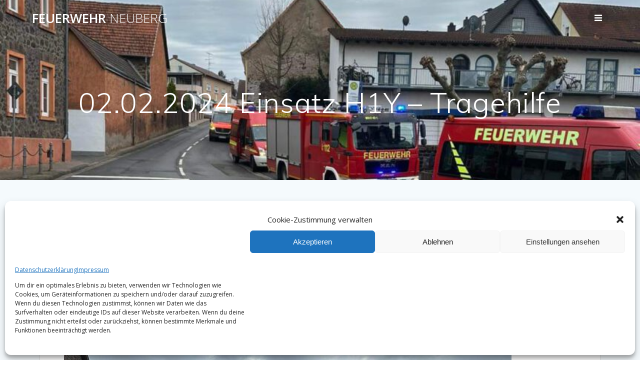

--- FILE ---
content_type: text/css; charset: UTF-8;charset=UTF-8
request_url: https://feuerwehr-neuberg.eu/wp-admin/admin-ajax.php?action=easy-facebook-likebox-customizer-style&ver=6.7.2
body_size: 12887
content:

.efbl_feed_wraper.efbl_skin_403 .efbl-grid-skin .efbl-row.e-outer {
	grid-template-columns: repeat(auto-fill, minmax(33.33%, 1fr));
}

		
.efbl_feed_wraper.efbl_skin_403 .efbl_feeds_holder.efbl_feeds_carousel .owl-nav {
	display: flex;
}

.efbl_feed_wraper.efbl_skin_403 .efbl_feeds_holder.efbl_feeds_carousel .owl-dots {
	display: block;
}

		
		
		
		
		
.efbl_feed_wraper.efbl_skin_403 .efbl_header .efbl_header_inner_wrap .efbl_header_content .efbl_header_meta .efbl_header_title {
		}

.efbl_feed_wraper.efbl_skin_403 .efbl_header .efbl_header_inner_wrap .efbl_header_img img {
	border-radius: 0;
}

.efbl_feed_wraper.efbl_skin_403 .efbl_header .efbl_header_inner_wrap .efbl_header_content .efbl_header_meta .efbl_cat,
.efbl_feed_wraper.efbl_skin_403 .efbl_header .efbl_header_inner_wrap .efbl_header_content .efbl_header_meta .efbl_followers {
		}

.efbl_feed_wraper.efbl_skin_403 .efbl_header .efbl_header_inner_wrap .efbl_header_content .efbl_bio {
		}

		
		.efbl_feed_popup_container .efbl-post-detail.efbl-popup-skin-403 .efbl-d-columns-wrapper {
		}

.efbl_feed_popup_container .efbl-post-detail.efbl-popup-skin-403 .efbl-d-columns-wrapper, .efbl_feed_popup_container .efbl-post-detail.efbl-popup-skin-403 .efbl-d-columns-wrapper .efbl-caption .efbl-feed-description, .efbl_feed_popup_container .efbl-post-detail.efbl-popup-skin-403 a, .efbl_feed_popup_container .efbl-post-detail.efbl-popup-skin-403 span {
	
		
}

.efbl_feed_popup_container .efbl-post-detail.efbl-popup-skin-403 .efbl-d-columns-wrapper .efbl-post-header {

					display: flex;

			
}

.efbl_feed_popup_container .efbl-post-detail.efbl-popup-skin-403 .efbl-d-columns-wrapper .efbl-post-header .efbl-profile-image {

					display: block;

			
}

.efbl_feed_popup_container .efbl-post-detail.efbl-popup-skin-403 .efbl-d-columns-wrapper .efbl-post-header h2 {

		
}

.efbl_feed_popup_container .efbl-post-detail.efbl-popup-skin-403 .efbl-d-columns-wrapper .efbl-post-header span {

		
}

.efbl_feed_popup_container .efbl-post-detail.efbl-popup-skin-403 .efbl-feed-description, .efbl_feed_popup_container .efbl-post-detail.efbl-popup-skin-403 .efbl_link_text {

					display: block;

			
}

.efbl_feed_popup_container .efbl-post-detail.efbl-popup-skin-403 .efbl-d-columns-wrapper .efbl-reactions-box {

					display: flex;

							
}

.efbl_feed_popup_container .efbl-post-detail.efbl-popup-skin-403 .efbl-d-columns-wrapper .efbl-reactions-box .efbl-reactions span {

		
}


.efbl_feed_popup_container .efbl-post-detail.efbl-popup-skin-403 .efbl-d-columns-wrapper .efbl-reactions-box .efbl-reactions .efbl_popup_likes_main {

					display: flex;

			
}

.efbl_feed_popup_container .efbl-post-detail.efbl-popup-skin-403 .efbl-d-columns-wrapper .efbl-reactions-box .efbl-reactions .efbl-popup-comments-icon-wrapper {

					display: flex;

			
}

.efbl_feed_popup_container .efbl-post-detail.efbl-popup-skin-403 .efbl-commnets, .efbl_feed_popup_container .efbl-post-detail.efbl-popup-skin-403 .efbl-comments-list {

					display: block;

			
}

.efbl_feed_popup_container .efbl-post-detail.efbl-popup-skin-403 .efbl-action-btn {

					display: block;

			
}

.efbl_feed_popup_container .efbl-post-detail.efbl-popup-skin-403 .efbl-d-columns-wrapper .efbl-comments-list .efbl-comment-wrap {

		
}
		
.efbl_feed_wraper.efbl_skin_404 .efbl-grid-skin .efbl-row.e-outer {
	grid-template-columns: repeat(auto-fill, minmax(33.33%, 1fr));
}

		
.efbl_feed_wraper.efbl_skin_404 .efbl_feeds_holder.efbl_feeds_carousel .owl-nav {
	display: flex;
}

.efbl_feed_wraper.efbl_skin_404 .efbl_feeds_holder.efbl_feeds_carousel .owl-dots {
	display: block;
}

		
		
		
		
		
.efbl_feed_wraper.efbl_skin_404 .efbl_header .efbl_header_inner_wrap .efbl_header_content .efbl_header_meta .efbl_header_title {
		}

.efbl_feed_wraper.efbl_skin_404 .efbl_header .efbl_header_inner_wrap .efbl_header_img img {
	border-radius: 0;
}

.efbl_feed_wraper.efbl_skin_404 .efbl_header .efbl_header_inner_wrap .efbl_header_content .efbl_header_meta .efbl_cat,
.efbl_feed_wraper.efbl_skin_404 .efbl_header .efbl_header_inner_wrap .efbl_header_content .efbl_header_meta .efbl_followers {
		}

.efbl_feed_wraper.efbl_skin_404 .efbl_header .efbl_header_inner_wrap .efbl_header_content .efbl_bio {
		}

		
		.efbl_feed_popup_container .efbl-post-detail.efbl-popup-skin-404 .efbl-d-columns-wrapper {
		}

.efbl_feed_popup_container .efbl-post-detail.efbl-popup-skin-404 .efbl-d-columns-wrapper, .efbl_feed_popup_container .efbl-post-detail.efbl-popup-skin-404 .efbl-d-columns-wrapper .efbl-caption .efbl-feed-description, .efbl_feed_popup_container .efbl-post-detail.efbl-popup-skin-404 a, .efbl_feed_popup_container .efbl-post-detail.efbl-popup-skin-404 span {
	
		
}

.efbl_feed_popup_container .efbl-post-detail.efbl-popup-skin-404 .efbl-d-columns-wrapper .efbl-post-header {

					display: flex;

			
}

.efbl_feed_popup_container .efbl-post-detail.efbl-popup-skin-404 .efbl-d-columns-wrapper .efbl-post-header .efbl-profile-image {

					display: block;

			
}

.efbl_feed_popup_container .efbl-post-detail.efbl-popup-skin-404 .efbl-d-columns-wrapper .efbl-post-header h2 {

		
}

.efbl_feed_popup_container .efbl-post-detail.efbl-popup-skin-404 .efbl-d-columns-wrapper .efbl-post-header span {

		
}

.efbl_feed_popup_container .efbl-post-detail.efbl-popup-skin-404 .efbl-feed-description, .efbl_feed_popup_container .efbl-post-detail.efbl-popup-skin-404 .efbl_link_text {

					display: block;

			
}

.efbl_feed_popup_container .efbl-post-detail.efbl-popup-skin-404 .efbl-d-columns-wrapper .efbl-reactions-box {

					display: flex;

							
}

.efbl_feed_popup_container .efbl-post-detail.efbl-popup-skin-404 .efbl-d-columns-wrapper .efbl-reactions-box .efbl-reactions span {

		
}


.efbl_feed_popup_container .efbl-post-detail.efbl-popup-skin-404 .efbl-d-columns-wrapper .efbl-reactions-box .efbl-reactions .efbl_popup_likes_main {

					display: flex;

			
}

.efbl_feed_popup_container .efbl-post-detail.efbl-popup-skin-404 .efbl-d-columns-wrapper .efbl-reactions-box .efbl-reactions .efbl-popup-comments-icon-wrapper {

					display: flex;

			
}

.efbl_feed_popup_container .efbl-post-detail.efbl-popup-skin-404 .efbl-commnets, .efbl_feed_popup_container .efbl-post-detail.efbl-popup-skin-404 .efbl-comments-list {

					display: block;

			
}

.efbl_feed_popup_container .efbl-post-detail.efbl-popup-skin-404 .efbl-action-btn {

					display: block;

			
}

.efbl_feed_popup_container .efbl-post-detail.efbl-popup-skin-404 .efbl-d-columns-wrapper .efbl-comments-list .efbl-comment-wrap {

		
}
		
.efbl_feed_wraper.efbl_skin_405 .efbl-grid-skin .efbl-row.e-outer {
	grid-template-columns: repeat(auto-fill, minmax(33.33%, 1fr));
}

		
.efbl_feed_wraper.efbl_skin_405 .efbl_feeds_holder.efbl_feeds_carousel .owl-nav {
	display: flex;
}

.efbl_feed_wraper.efbl_skin_405 .efbl_feeds_holder.efbl_feeds_carousel .owl-dots {
	display: block;
}

		
		
		
		
		
.efbl_feed_wraper.efbl_skin_405 .efbl_header .efbl_header_inner_wrap .efbl_header_content .efbl_header_meta .efbl_header_title {
		}

.efbl_feed_wraper.efbl_skin_405 .efbl_header .efbl_header_inner_wrap .efbl_header_img img {
	border-radius: 0;
}

.efbl_feed_wraper.efbl_skin_405 .efbl_header .efbl_header_inner_wrap .efbl_header_content .efbl_header_meta .efbl_cat,
.efbl_feed_wraper.efbl_skin_405 .efbl_header .efbl_header_inner_wrap .efbl_header_content .efbl_header_meta .efbl_followers {
		}

.efbl_feed_wraper.efbl_skin_405 .efbl_header .efbl_header_inner_wrap .efbl_header_content .efbl_bio {
		}

		
		.efbl_feed_popup_container .efbl-post-detail.efbl-popup-skin-405 .efbl-d-columns-wrapper {
		}

.efbl_feed_popup_container .efbl-post-detail.efbl-popup-skin-405 .efbl-d-columns-wrapper, .efbl_feed_popup_container .efbl-post-detail.efbl-popup-skin-405 .efbl-d-columns-wrapper .efbl-caption .efbl-feed-description, .efbl_feed_popup_container .efbl-post-detail.efbl-popup-skin-405 a, .efbl_feed_popup_container .efbl-post-detail.efbl-popup-skin-405 span {
	
		
}

.efbl_feed_popup_container .efbl-post-detail.efbl-popup-skin-405 .efbl-d-columns-wrapper .efbl-post-header {

					display: flex;

			
}

.efbl_feed_popup_container .efbl-post-detail.efbl-popup-skin-405 .efbl-d-columns-wrapper .efbl-post-header .efbl-profile-image {

					display: block;

			
}

.efbl_feed_popup_container .efbl-post-detail.efbl-popup-skin-405 .efbl-d-columns-wrapper .efbl-post-header h2 {

		
}

.efbl_feed_popup_container .efbl-post-detail.efbl-popup-skin-405 .efbl-d-columns-wrapper .efbl-post-header span {

		
}

.efbl_feed_popup_container .efbl-post-detail.efbl-popup-skin-405 .efbl-feed-description, .efbl_feed_popup_container .efbl-post-detail.efbl-popup-skin-405 .efbl_link_text {

					display: block;

			
}

.efbl_feed_popup_container .efbl-post-detail.efbl-popup-skin-405 .efbl-d-columns-wrapper .efbl-reactions-box {

					display: flex;

							
}

.efbl_feed_popup_container .efbl-post-detail.efbl-popup-skin-405 .efbl-d-columns-wrapper .efbl-reactions-box .efbl-reactions span {

		
}


.efbl_feed_popup_container .efbl-post-detail.efbl-popup-skin-405 .efbl-d-columns-wrapper .efbl-reactions-box .efbl-reactions .efbl_popup_likes_main {

					display: flex;

			
}

.efbl_feed_popup_container .efbl-post-detail.efbl-popup-skin-405 .efbl-d-columns-wrapper .efbl-reactions-box .efbl-reactions .efbl-popup-comments-icon-wrapper {

					display: flex;

			
}

.efbl_feed_popup_container .efbl-post-detail.efbl-popup-skin-405 .efbl-commnets, .efbl_feed_popup_container .efbl-post-detail.efbl-popup-skin-405 .efbl-comments-list {

					display: block;

			
}

.efbl_feed_popup_container .efbl-post-detail.efbl-popup-skin-405 .efbl-action-btn {

					display: block;

			
}

.efbl_feed_popup_container .efbl-post-detail.efbl-popup-skin-405 .efbl-d-columns-wrapper .efbl-comments-list .efbl-comment-wrap {

		
}
		
.efbl_feed_wraper.efbl_skin_406 .efbl-grid-skin .efbl-row.e-outer {
	grid-template-columns: repeat(auto-fill, minmax(33.33%, 1fr));
}

		
.efbl_feed_wraper.efbl_skin_406 .efbl_feeds_holder.efbl_feeds_carousel .owl-nav {
	display: flex;
}

.efbl_feed_wraper.efbl_skin_406 .efbl_feeds_holder.efbl_feeds_carousel .owl-dots {
	display: block;
}

		
		
		
		
		
.efbl_feed_wraper.efbl_skin_406 .efbl_header .efbl_header_inner_wrap .efbl_header_content .efbl_header_meta .efbl_header_title {
		}

.efbl_feed_wraper.efbl_skin_406 .efbl_header .efbl_header_inner_wrap .efbl_header_img img {
	border-radius: 0;
}

.efbl_feed_wraper.efbl_skin_406 .efbl_header .efbl_header_inner_wrap .efbl_header_content .efbl_header_meta .efbl_cat,
.efbl_feed_wraper.efbl_skin_406 .efbl_header .efbl_header_inner_wrap .efbl_header_content .efbl_header_meta .efbl_followers {
		}

.efbl_feed_wraper.efbl_skin_406 .efbl_header .efbl_header_inner_wrap .efbl_header_content .efbl_bio {
		}

		
		.efbl_feed_popup_container .efbl-post-detail.efbl-popup-skin-406 .efbl-d-columns-wrapper {
		}

.efbl_feed_popup_container .efbl-post-detail.efbl-popup-skin-406 .efbl-d-columns-wrapper, .efbl_feed_popup_container .efbl-post-detail.efbl-popup-skin-406 .efbl-d-columns-wrapper .efbl-caption .efbl-feed-description, .efbl_feed_popup_container .efbl-post-detail.efbl-popup-skin-406 a, .efbl_feed_popup_container .efbl-post-detail.efbl-popup-skin-406 span {
	
		
}

.efbl_feed_popup_container .efbl-post-detail.efbl-popup-skin-406 .efbl-d-columns-wrapper .efbl-post-header {

					display: flex;

			
}

.efbl_feed_popup_container .efbl-post-detail.efbl-popup-skin-406 .efbl-d-columns-wrapper .efbl-post-header .efbl-profile-image {

					display: block;

			
}

.efbl_feed_popup_container .efbl-post-detail.efbl-popup-skin-406 .efbl-d-columns-wrapper .efbl-post-header h2 {

		
}

.efbl_feed_popup_container .efbl-post-detail.efbl-popup-skin-406 .efbl-d-columns-wrapper .efbl-post-header span {

		
}

.efbl_feed_popup_container .efbl-post-detail.efbl-popup-skin-406 .efbl-feed-description, .efbl_feed_popup_container .efbl-post-detail.efbl-popup-skin-406 .efbl_link_text {

					display: block;

			
}

.efbl_feed_popup_container .efbl-post-detail.efbl-popup-skin-406 .efbl-d-columns-wrapper .efbl-reactions-box {

					display: flex;

							
}

.efbl_feed_popup_container .efbl-post-detail.efbl-popup-skin-406 .efbl-d-columns-wrapper .efbl-reactions-box .efbl-reactions span {

		
}


.efbl_feed_popup_container .efbl-post-detail.efbl-popup-skin-406 .efbl-d-columns-wrapper .efbl-reactions-box .efbl-reactions .efbl_popup_likes_main {

					display: flex;

			
}

.efbl_feed_popup_container .efbl-post-detail.efbl-popup-skin-406 .efbl-d-columns-wrapper .efbl-reactions-box .efbl-reactions .efbl-popup-comments-icon-wrapper {

					display: flex;

			
}

.efbl_feed_popup_container .efbl-post-detail.efbl-popup-skin-406 .efbl-commnets, .efbl_feed_popup_container .efbl-post-detail.efbl-popup-skin-406 .efbl-comments-list {

					display: block;

			
}

.efbl_feed_popup_container .efbl-post-detail.efbl-popup-skin-406 .efbl-action-btn {

					display: block;

			
}

.efbl_feed_popup_container .efbl-post-detail.efbl-popup-skin-406 .efbl-d-columns-wrapper .efbl-comments-list .efbl-comment-wrap {

		
}
		